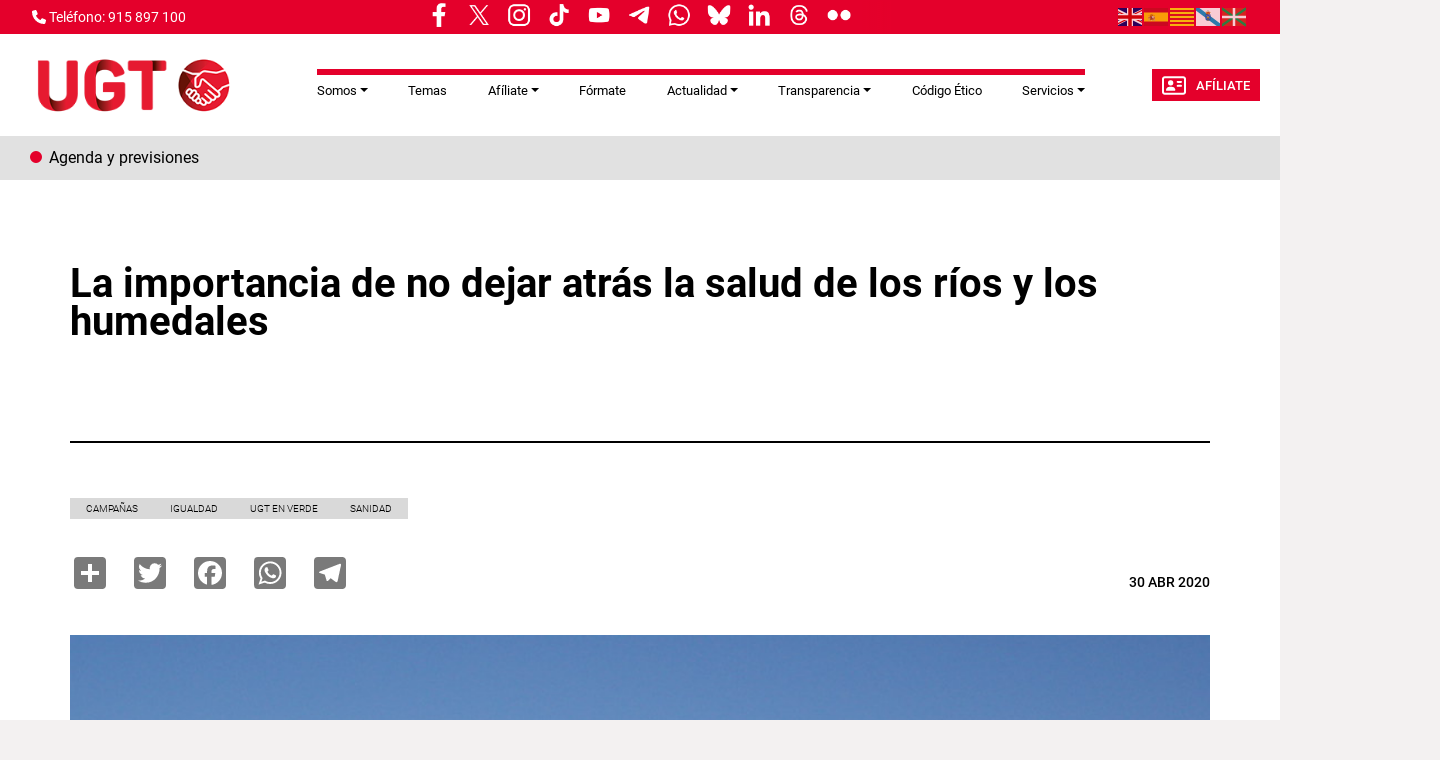

--- FILE ---
content_type: text/html; charset=UTF-8
request_url: https://ugt.es/la-importancia-de-no-dejar-atras-la-salud-de-los-rios-y-los-humedales
body_size: 15131
content:
<!DOCTYPE html>
<html lang="es" dir="ltr" prefix="og: https://ogp.me/ns#">
  <head>
    <meta charset="utf-8" />
<script async src="https://www.googletagmanager.com/gtag/js?id=G-YCS5VRPVHH"></script>
<script>window.dataLayer = window.dataLayer || [];function gtag(){dataLayer.push(arguments)};gtag("js", new Date());gtag("set", "developer_id.dMDhkMT", true);gtag("config", "G-YCS5VRPVHH", {"groups":"default","page_placeholder":"PLACEHOLDER_page_location"});</script>
<meta name="description" content="El amplio consenso a nivel internacional sobre la necesidad de conservar nuestro planeta azul y su biodiversidad podría verse entorpecido gravemente por la crisis sanitaria y podría llevar a un deterioro medioambiental incluso superior al de antes de la crisis. El cambio climático aún se mantendrá por muchas décadas, pero los efectos del cese de actividad humana han demostrado cómo se puede evitar. Las entidades firmantes señalan que tenemos que seguir esta enseñanza y aprovechar las nuevas oportunidades para reorientar la inversión para la recuperación económica Los países del sur de Europa, que además de ser los más vulnerables al cambio climático, han sido también algunos de los más afectados por la pandemia del COVID 19, tenemos la obligación, en un escenario post-coronavirus, de liderar la recuperación de nuestras economías de una forma modélica, y demostrar al mundo que otro modelo social y económico es necesario y factible, basado en la sostenibilidad ambiental y socio-económica, y en el respeto a la naturaleza. La salud humana está íntimamente ligada a nuestro entorno natural, por lo que ecosistemas sanos contribuyen a una mayor resiliencia ante pandemias u otros fenómenos del cambio global que nos amenazan. Y a la cabeza de esos ecosistemas se encuentran los medios acuáticos, los más amenazados del mundo. Los ríos y humedales han sido señalados por los expertos como los mayores proveedores de servicios ecosistémicos. Son sumideros de carbono y estabilizadores climáticos esenciales a escala mundial. Ejercen un papel importante en la mitigación de las inundaciones y las sequías, nos proveen de aguas limpias, protegen las costas y recargan los acuíferos subterráneos, sustentan una gran geodiversidad, desempeñan un papel imprescindible en el paisaje al proporcionar hábitats únicos y en la prestación de servicios recreativos y culturales a la sociedad. Sin embargo, los ecosistemas acuáticos son los que más agresiones reciben en todo del mundo. Cuidarlos y restaurarlos es muestra de madurez y responsabilidad hacia las generaciones futuras y además una estrategia inteligente y rentable. Por ello, los y las firmantes de este comunicado creemos que es posible la visión post COVID19 de una península Ibérica sostenible, apoyada en una economía baja en carbón y con unos sistemas acuáticos saludables y repletos de biodiversidad. Por ello debemos: 1) encontrar nuevos modelos de producción agraria con menor consumo de agua y capacidad erosiva, reducir la explotación de los acuíferos, planificar el desarrollo urbanístico fuera de los terrenos inundables y respetar la biodiversidad ligada a los ríos y humedales. De esta forma, la extracción y reutilización de agua o la obtención de energía hidroeléctrica no deben deteriorar nuestros ecosistemas acuáticos. 2) potenciar la educación ambiental y la investigación, fundamentales para lograr un nuevo modelo económico y social. 3) afrontar este reto en el próximo ciclo de planificación hidrológica y el Plan Estratégico de la nueva política agraria de la Unión Europea (PAC) a través de medidas que faciliten la conservación y recuperación de los ecosistemas acuáticos para las siguientes generaciones. La Asamblea General de las Naciones Unidas ha declarado 2021-2030 la Década de las Naciones Unidas para la Restauración de los Ecosistemas. 4) potenciar inversiones públicas dirigidas a la innovación y en soluciones basadas en la naturaleza, apoyando a los sectores más sostenibles y a las regiones medioambientalmente más vulnerables o en transición ecológica. 5) involucrar al sector financiero mediante el fomento, desarrollo e implementación de planes de inversiones sostenibles (en energía renovable, conservación y restauración de espacios naturales, regadíos eficientes, etc.). 6) impulsar la formación dirigida hacia los empleos sostenibles, el crecimiento verde y el fomento de una forma distinta de vida, porque la naturaleza ya nos ha mostrado que la única forma de vida posible es aquella en la que se armoniza con nuestro planeta. Según la OMS, 3 de cada 4 empleos dependen del agua, que se debe considerar como un eje fundamental de la economía verde y circular (OMS, “Water, Sanitation, hygiene, and waste management for the covid-19 virus”, 19/3/2020). Las entidades firmantes solicitan a España, como Estado miembro, que apoye la protección y conservación de los ecosistemas acuáticos y promueva los empleos sostenibles y el crecimiento verde.        " />
<link rel="canonical" href="https://ugt.es/la-importancia-de-no-dejar-atras-la-salud-de-los-rios-y-los-humedales" />
<meta name="robots" content="max-image-preview:standard" />
<link rel="image_src" href="/sites/default/files/node_gallery/Galer-a%20Medio%20Ambiente/semana_del_clima.jpg" />
<meta property="og:site_name" content="UGT" />
<meta property="og:url" content="https://ugt.esLa importancia de no dejar atrás la salud de los ríos y los humedales" />
<meta property="og:title" content="Sindicato Unión General de Trabajadoras y Trabajadores de España" />
<meta property="og:image" content="https://ugt.es/sites/default/files/node_gallery/Galer-a%20Medio%20Ambiente/semana_del_clima.jpg" />
<meta name="twitter:card" content="summary_large_image" />
<meta name="twitter:title" content="La importancia de no dejar atrás la salud de los ríos y los humedales" />
<meta name="twitter:description" content="El amplio consenso a nivel internacional sobre la necesidad de conservar nuestro planeta azul y su biodiversidad podría verse entorpecido gravemente por la crisis sanitaria y podría llevar a un deterioro medioambiental incluso superior al de antes de la crisis. El cambio climático aún se mantendrá por muchas décadas, pero los efectos del cese de actividad humana han demostrado cómo se puede evitar. Las entidades firmantes señalan que tenemos que seguir esta enseñanza y aprovechar las nuevas oportunidades para reorientar la inversión para la recuperación económica Los países del sur de Europa, que además de ser los más vulnerables al cambio climático, han sido también algunos de los más afectados por la pandemia del COVID 19, tenemos la obligación, en un escenario post-coronavirus, de liderar la recuperación de nuestras economías de una forma modélica, y demostrar al mundo que otro modelo social y económico es necesario y factible, basado en la sostenibilidad ambiental y socio-económica, y en el respeto a la naturaleza. La salud humana está íntimamente ligada a nuestro entorno natural, por lo que ecosistemas sanos contribuyen a una mayor resiliencia ante pandemias u otros fenómenos del cambio global que nos amenazan. Y a la cabeza de esos ecosistemas se encuentran los medios acuáticos, los más amenazados del mundo. Los ríos y humedales han sido señalados por los expertos como los mayores proveedores de servicios ecosistémicos. Son sumideros de carbono y estabilizadores climáticos esenciales a escala mundial. Ejercen un papel importante en la mitigación de las inundaciones y las sequías, nos proveen de aguas limpias, protegen las costas y recargan los acuíferos subterráneos, sustentan una gran geodiversidad, desempeñan un papel imprescindible en el paisaje al proporcionar hábitats únicos y en la prestación de servicios recreativos y culturales a la sociedad. Sin embargo, los ecosistemas acuáticos son los que más agresiones reciben en todo del mundo. Cuidarlos y restaurarlos es muestra de madurez y responsabilidad hacia las generaciones futuras y además una estrategia inteligente y rentable. Por ello, los y las firmantes de este comunicado creemos que es posible la visión post COVID19 de una península Ibérica sostenible, apoyada en una economía baja en carbón y con unos sistemas acuáticos saludables y repletos de biodiversidad. Por ello debemos: 1) encontrar nuevos modelos de producción agraria con menor consumo de agua y capacidad erosiva, reducir la explotación de los acuíferos, planificar el desarrollo urbanístico fuera de los terrenos inundables y respetar la biodiversidad ligada a los ríos y humedales. De esta forma, la extracción y reutilización de agua o la obtención de energía hidroeléctrica no deben deteriorar nuestros ecosistemas acuáticos. 2) potenciar la educación ambiental y la investigación, fundamentales para lograr un nuevo modelo económico y social. 3) afrontar este reto en el próximo ciclo de planificación hidrológica y el Plan Estratégico de la nueva política agraria de la Unión Europea (PAC) a través de medidas que faciliten la conservación y recuperación de los ecosistemas acuáticos para las siguientes generaciones. La Asamblea General de las Naciones Unidas ha declarado 2021-2030 la Década de las Naciones Unidas para la Restauración de los Ecosistemas. 4) potenciar inversiones públicas dirigidas a la innovación y en soluciones basadas en la naturaleza, apoyando a los sectores más sostenibles y a las regiones medioambientalmente más vulnerables o en transición ecológica. 5) involucrar al sector financiero mediante el fomento, desarrollo e implementación de planes de inversiones sostenibles (en energía renovable, conservación y restauración de espacios naturales, regadíos eficientes, etc.). 6) impulsar la formación dirigida hacia los empleos sostenibles, el crecimiento verde y el fomento de una forma distinta de vida, porque la naturaleza ya nos ha mostrado que la única forma de vida posible es aquella en la que se armoniza con nuestro planeta. Según la OMS, 3 de cada 4 empleos dependen del agua, que se debe considerar como un eje fundamental de la economía verde y circular (OMS, “Water, Sanitation, hygiene, and waste management for the covid-19 virus”, 19/3/2020). Las entidades firmantes solicitan a España, como Estado miembro, que apoye la protección y conservación de los ecosistemas acuáticos y promueva los empleos sostenibles y el crecimiento verde.        " />
<meta name="twitter:image" content="https://ugt.es/sites/default/files/node_gallery/Galer-a%20Medio%20Ambiente/semana_del_clima.jpg" />
<meta name="Generator" content="Drupal 11 (https://www.drupal.org)" />
<meta name="MobileOptimized" content="width" />
<meta name="HandheldFriendly" content="true" />
<meta name="viewport" content="width=device-width, initial-scale=1.0" />
<link rel="icon" href="/themes/custom/ugt_theme/favicon.ico" type="image/vnd.microsoft.icon" />
<script>window.a2a_config=window.a2a_config||{};a2a_config.callbacks=[];a2a_config.overlays=[];a2a_config.templates={};a2a_config.icon_color = "#7a7a7a";</script>

    <title>UGT | La importancia de no dejar atrás la salud de los ríos y los humedales</title>
    <link rel="stylesheet" media="all" href="/core/misc/components/progress.module.css?t8yv77" />
<link rel="stylesheet" media="all" href="/core/misc/components/ajax-progress.module.css?t8yv77" />
<link rel="stylesheet" media="all" href="/core/modules/system/css/components/align.module.css?t8yv77" />
<link rel="stylesheet" media="all" href="/core/modules/system/css/components/container-inline.module.css?t8yv77" />
<link rel="stylesheet" media="all" href="/core/modules/system/css/components/clearfix.module.css?t8yv77" />
<link rel="stylesheet" media="all" href="/core/modules/system/css/components/hidden.module.css?t8yv77" />
<link rel="stylesheet" media="all" href="/core/modules/system/css/components/item-list.module.css?t8yv77" />
<link rel="stylesheet" media="all" href="/core/modules/system/css/components/js.module.css?t8yv77" />
<link rel="stylesheet" media="all" href="/core/modules/system/css/components/position-container.module.css?t8yv77" />
<link rel="stylesheet" media="all" href="/core/modules/system/css/components/reset-appearance.module.css?t8yv77" />
<link rel="stylesheet" media="all" href="/libraries/cookiesjsr/dist/cookiesjsr.min.css?t8yv77" />
<link rel="stylesheet" media="all" href="/core/modules/views/css/views.module.css?t8yv77" />
<link rel="stylesheet" media="all" href="/modules/contrib/addtoany/css/addtoany.css?t8yv77" />
<link rel="stylesheet" media="all" href="/modules/contrib/ckeditor5_plugin_pack/modules/ckeditor5_plugin_pack_indent_block/css/indent-block.css?t8yv77" />
<link rel="stylesheet" media="all" href="/modules/contrib/colorbox/styles/default/colorbox_style.css?t8yv77" />
<link rel="stylesheet" media="all" href="/themes/custom/ugt_theme/css/bootstrap.min.css?t8yv77" />
<link rel="stylesheet" media="all" href="/themes/custom/ugt_theme/css/roboto.css?t8yv77" />
<link rel="stylesheet" media="all" href="/themes/custom/ugt_theme/css/style.css?t8yv77" />
<link rel="stylesheet" media="all" href="/themes/custom/ugt_theme/css/colors.css?t8yv77" />

    <script type="application/json" data-drupal-selector="drupal-settings-json">{"path":{"baseUrl":"\/","pathPrefix":"","currentPath":"node\/41240","currentPathIsAdmin":false,"isFront":false,"currentLanguage":"es"},"pluralDelimiter":"\u0003","suppressDeprecationErrors":true,"ajaxPageState":{"libraries":"[base64]","theme":"ugt_theme","theme_token":null},"ajaxTrustedUrl":[],"colorbox":{"opacity":"0.85","current":"{current} de {total}","previous":"\u00ab Anterior","next":"Siguiente \u00bb","close":"Cerrar","maxWidth":"98%","maxHeight":"98%","fixed":true,"mobiledetect":true,"mobiledevicewidth":"480px"},"google_analytics":{"account":"G-YCS5VRPVHH","trackOutbound":true,"trackMailto":true,"trackTel":true,"trackDownload":true,"trackDownloadExtensions":"7z|aac|arc|arj|asf|asx|avi|bin|csv|doc(x|m)?|dot(x|m)?|exe|flv|gif|gz|gzip|hqx|jar|jpe?g|js|mp(2|3|4|e?g)|mov(ie)?|msi|msp|pdf|phps|png|ppt(x|m)?|pot(x|m)?|pps(x|m)?|ppam|sld(x|m)?|thmx|qtm?|ra(m|r)?|sea|sit|tar|tgz|torrent|txt|wav|wma|wmv|wpd|xls(x|m|b)?|xlt(x|m)|xlam|xml|z|zip","trackColorbox":true},"cookies":{"cookiesjsr":{"config":{"cookie":{"name":"cookiesjsr","expires":31536000000,"domain":"","sameSite":"Lax","secure":false},"library":{"libBasePath":"https:\/\/cdn.jsdelivr.net\/gh\/jfeltkamp\/cookiesjsr@1\/dist","libPath":"https:\/\/cdn.jsdelivr.net\/gh\/jfeltkamp\/cookiesjsr@1\/dist\/cookiesjsr.min.js","scrollLimit":20},"callback":{"method":"post","url":"\/cookies\/consent\/callback.json","headers":[]},"interface":{"openSettingsHash":"#editCookieSettings","showDenyAll":true,"denyAllOnLayerClose":false,"settingsAsLink":false,"availableLangs":["es","en"],"defaultLang":"es","groupConsent":false,"cookieDocs":false}},"services":{"functional":{"id":"functional","services":[{"key":"functional","type":"functional","name":"Required functional","info":{"value":"\u003Ctable\u003E\r\n\t\u003Cthead\u003E\r\n\t\t\u003Ctr\u003E\r\n\t\t\t\u003Cth width=\u002215%\u0022\u003ECookie name\u003C\/th\u003E\r\n\t\t\t\u003Cth width=\u002215%\u0022\u003EDefault expiration time\u003C\/th\u003E\r\n\t\t\t\u003Cth\u003EDescription\u003C\/th\u003E\r\n\t\t\u003C\/tr\u003E\r\n\t\u003C\/thead\u003E\r\n\t\u003Ctbody\u003E\r\n\t\t\u003Ctr\u003E\r\n\t\t\t\u003Ctd\u003E\u003Ccode dir=\u0022ltr\u0022 translate=\u0022no\u0022\u003ESSESS\u0026lt;ID\u0026gt;\u003C\/code\u003E\u003C\/td\u003E\r\n\t\t\t\u003Ctd\u003E1 month\u003C\/td\u003E\r\n\t\t\t\u003Ctd\u003EIf you are logged in to this website, a session cookie is required to identify and connect your browser to your user account in the server backend of this website.\u003C\/td\u003E\r\n\t\t\u003C\/tr\u003E\r\n\t\t\u003Ctr\u003E\r\n\t\t\t\u003Ctd\u003E\u003Ccode dir=\u0022ltr\u0022 translate=\u0022no\u0022\u003Ecookiesjsr\u003C\/code\u003E\u003C\/td\u003E\r\n\t\t\t\u003Ctd\u003E1 year\u003C\/td\u003E\r\n\t\t\t\u003Ctd\u003EWhen you visited this website for the first time, you were asked for your permission to use several services (including those from third parties) that require data to be saved in your browser (cookies, local storage). Your decisions about each service (allow, deny) are stored in this cookie and are reused each time you visit this website.\u003C\/td\u003E\r\n\t\t\u003C\/tr\u003E\r\n\t\u003C\/tbody\u003E\r\n\u003C\/table\u003E\r\n","format":"full_html"},"uri":"","needConsent":false}],"weight":1}},"translation":{"_core":{"default_config_hash":"r0JMDv27tTPrhzD4ypdLS0Jijl0-ccTUdlBkqvbAa8A"},"langcode":"es","bannerText":"Las cookies de este sitio web se usan para personalizar el contenido y los anuncios, ofrecer funciones de redes sociales y analizar el tr\u00e1fico. Adem\u00e1s, compartimos informaci\u00f3n sobre el uso que haga del sitio web con nuestros partners de redes sociales, publicidad y an\u00e1lisis web, quienes pueden combinarla con otra informaci\u00f3n que les haya proporcionado o que hayan recopilado a partir del uso que haya hecho de sus servicios.","privacyPolicy":"Pol\u00edtica de privacidad","privacyUri":"https:\/\/www.ugt.es\/sites\/default\/files\/2020_aviso_legal-web.pdf","imprint":"Imprimir","imprintUri":"","cookieDocs":"Documentaci\u00f3n cookies","cookieDocsUri":"\/cookies\/documentation","officialWebsite":"Official website","denyAll":"Rechazar todas","alwaysActive":"Todas activas","settings":"Configuraci\u00f3n de cookies","acceptAll":"Aceptar todas","requiredCookies":"Cookies requeridas","cookieSettings":"Configuraci\u00f3n de cookies","close":"Cerrar","readMore":"Leer m\u00e1s","allowed":"Permitida","denied":"Denegada","settingsAllServices":"Configuraci\u00f3n para todos los servicios","saveSettings":"Guardar","default_langcode":"en","disclaimerText":"All cookie information is subject to change by the service providers. We update this information regularly.","disclaimerTextPosition":"above","processorDetailsLabel":"Processor Company Details","processorLabel":"Company","processorWebsiteUrlLabel":"Company Website","processorPrivacyPolicyUrlLabel":"Company Privacy Policy","processorCookiePolicyUrlLabel":"Company Cookie Policy","processorContactLabel":"Data Protection Contact Details","placeholderAcceptAllText":"Aceptar todas las cookies","functional":{"title":"Functional","details":"Las Cookies son utilizadas para almacenar cierta informaci\u00f3n que se usa para organizar y mostrar el sitio web de manera \u00f3ptima de acuerdo con sus preferencias."}}},"cookiesTexts":{"_core":{"default_config_hash":"r0JMDv27tTPrhzD4ypdLS0Jijl0-ccTUdlBkqvbAa8A"},"langcode":"es","bannerText":"Las cookies de este sitio web se usan para personalizar el contenido y los anuncios, ofrecer funciones de redes sociales y analizar el tr\u00e1fico. Adem\u00e1s, compartimos informaci\u00f3n sobre el uso que haga del sitio web con nuestros partners de redes sociales, publicidad y an\u00e1lisis web, quienes pueden combinarla con otra informaci\u00f3n que les haya proporcionado o que hayan recopilado a partir del uso que haya hecho de sus servicios.","privacyPolicy":"Pol\u00edtica de privacidad","privacyUri":"https:\/\/www.ugt.es\/sites\/default\/files\/2020_aviso_legal-web.pdf","imprint":"Imprimir","imprintUri":"","cookieDocs":"Documentaci\u00f3n cookies","cookieDocsUri":"\/cookies\/documentation","officialWebsite":"Official website","denyAll":"Rechazar todas","alwaysActive":"Todas activas","settings":"Configuraci\u00f3n de cookies","acceptAll":"Aceptar todas","requiredCookies":"Cookies requeridas","cookieSettings":"Configuraci\u00f3n de cookies","close":"Cerrar","readMore":"Leer m\u00e1s","allowed":"Permitida","denied":"Denegada","settingsAllServices":"Configuraci\u00f3n para todos los servicios","saveSettings":"Guardar","default_langcode":"en","disclaimerText":"All cookie information is subject to change by the service providers. We update this information regularly.","disclaimerTextPosition":"above","processorDetailsLabel":"Processor Company Details","processorLabel":"Company","processorWebsiteUrlLabel":"Company Website","processorPrivacyPolicyUrlLabel":"Company Privacy Policy","processorCookiePolicyUrlLabel":"Company Cookie Policy","processorContactLabel":"Data Protection Contact Details","placeholderAcceptAllText":"Aceptar todas las cookies"},"services":{"functional":{"uuid":"a119d1c4-3a0a-461c-9b0e-be444e0a14ee","langcode":"es","status":true,"dependencies":[],"id":"functional","label":"Required functional","group":"functional","info":{"value":"\u003Ctable\u003E\r\n\t\u003Cthead\u003E\r\n\t\t\u003Ctr\u003E\r\n\t\t\t\u003Cth width=\u002215%\u0022\u003ECookie name\u003C\/th\u003E\r\n\t\t\t\u003Cth width=\u002215%\u0022\u003EDefault expiration time\u003C\/th\u003E\r\n\t\t\t\u003Cth\u003EDescription\u003C\/th\u003E\r\n\t\t\u003C\/tr\u003E\r\n\t\u003C\/thead\u003E\r\n\t\u003Ctbody\u003E\r\n\t\t\u003Ctr\u003E\r\n\t\t\t\u003Ctd\u003E\u003Ccode dir=\u0022ltr\u0022 translate=\u0022no\u0022\u003ESSESS\u0026lt;ID\u0026gt;\u003C\/code\u003E\u003C\/td\u003E\r\n\t\t\t\u003Ctd\u003E1 month\u003C\/td\u003E\r\n\t\t\t\u003Ctd\u003EIf you are logged in to this website, a session cookie is required to identify and connect your browser to your user account in the server backend of this website.\u003C\/td\u003E\r\n\t\t\u003C\/tr\u003E\r\n\t\t\u003Ctr\u003E\r\n\t\t\t\u003Ctd\u003E\u003Ccode dir=\u0022ltr\u0022 translate=\u0022no\u0022\u003Ecookiesjsr\u003C\/code\u003E\u003C\/td\u003E\r\n\t\t\t\u003Ctd\u003E1 year\u003C\/td\u003E\r\n\t\t\t\u003Ctd\u003EWhen you visited this website for the first time, you were asked for your permission to use several services (including those from third parties) that require data to be saved in your browser (cookies, local storage). Your decisions about each service (allow, deny) are stored in this cookie and are reused each time you visit this website.\u003C\/td\u003E\r\n\t\t\u003C\/tr\u003E\r\n\t\u003C\/tbody\u003E\r\n\u003C\/table\u003E\r\n","format":"full_html"},"consentRequired":false,"purpose":"","processor":"","processorContact":"","processorUrl":"","processorPrivacyPolicyUrl":"","processorCookiePolicyUrl":"","placeholderMainText":"This content is blocked because required functional cookies have not been accepted.","placeholderAcceptText":"Only accept required functional cookies"}},"groups":{"functional":{"uuid":"093b55dd-ec4e-40d6-b604-28ceb5714a46","langcode":"es","status":true,"dependencies":[],"id":"functional","label":"Functional","weight":1,"title":"Functional","details":"Las Cookies son utilizadas para almacenar cierta informaci\u00f3n que se usa para organizar y mostrar el sitio web de manera \u00f3ptima de acuerdo con sus preferencias."},"marketing":{"uuid":"5f4389dd-28b5-4838-bd52-1b4b4dd9abe6","langcode":"es","status":true,"dependencies":[],"_core":{"default_config_hash":"JkP6try0AxX_f4RpFEletep5NHSlVB1BbGw0snW4MO8"},"id":"marketing","label":"Marketing","weight":20,"title":"Marketing","details":"Customer communication and marketing tools."},"performance":{"uuid":"1aecd224-7b5e-486d-98d9-16d47d85910a","langcode":"es","status":true,"dependencies":[],"_core":{"default_config_hash":"Jv3uIJviBj7D282Qu1ZpEQwuOEb3lCcDvx-XVHeOJpw"},"id":"performance","label":"Performance","weight":30,"title":"Performance Cookies","details":"Performance cookies collect aggregated information about how our website is used. The purpose of this is to improve its attractiveness, content and functionality. These cookies help us to determine whether, how often and for how long particular sub-pages of our website are accessed and which content users are particularly interested in. Search terms, country, region and (where applicable) the city from which the website is accessed are also recorded, as is the proportion of mobile devices that are used to access the website. We use this information to compile statistical reports that help us tailor the content of our website to your needs and optimize our offer."},"social":{"uuid":"436283ff-436c-4721-a628-20f50cd75479","langcode":"es","status":true,"dependencies":[],"_core":{"default_config_hash":"vog2tbqqQHjVkue0anA0RwlzvOTPNTvP7_JjJxRMVAQ"},"id":"social","label":"Social Plugins","weight":20,"title":"Social Plugins","details":"Comments managers facilitate the filing of comments and fight against spam."},"tracking":{"uuid":"864baaf7-fd39-44ab-9d0a-96542a469dec","langcode":"es","status":true,"dependencies":[],"_core":{"default_config_hash":"_gYDe3qoEc6L5uYR6zhu5V-3ARLlyis9gl1diq7Tnf4"},"id":"tracking","label":"Tracking","weight":10,"title":"Tracking cookies","details":"Marketing cookies come from external advertising companies (\u0022third-party cookies\u0022) and are used to collect information about the websites visited by the user. The purpose of this is to create and display target group-oriented content and advertising for the user."},"video":{"uuid":"9155e2e5-81ca-4075-ac4e-f66080b10949","langcode":"es","status":true,"dependencies":[],"_core":{"default_config_hash":"w1WnCmP2Xfgx24xbx5u9T27XLF_ZFw5R0MlO-eDDPpQ"},"id":"video","label":"Videos","weight":40,"title":"Video","details":"Video sharing services help to add rich media on the site and increase its visibility."}}},"ckeditor5Premium":{"isMediaInstalled":false},"user":{"uid":0,"permissionsHash":"89a355019769ed89b77a3cef1f89774ec66916ee832017b58c09a73d0bf22729"}}</script>
<script src="/sites/default/files/languages/es_Y4hH5zNuk32cXQI1ZroYoJFGaIgkcWQ6WHzsoyLQFbc.js?t8yv77"></script>
<script src="/core/misc/drupalSettingsLoader.js?v=11.2.2"></script>
<script src="/core/misc/drupal.js?v=11.2.2"></script>
<script src="/core/misc/drupal.init.js?v=11.2.2"></script>
<script src="/core/misc/debounce.js?v=11.2.2"></script>
<script src="/core/misc/announce.js?v=11.2.2"></script>
<script src="/core/misc/message.js?v=11.2.2"></script>
<script src="/modules/contrib/cookies/js/cookiesjsr.conf.js?v=11.2.2" defer></script>
<script src="https://use.fontawesome.com/releases/v6.4.2/js/all.js" defer crossorigin="anonymous"></script>
<script src="https://use.fontawesome.com/releases/v6.1.0/js/v4-shims.js" defer crossorigin="anonymous"></script>

  </head>
  <body>
        <a href="#main-content" class="visually-hidden focusable">
      Pasar al contenido principal
    </a>
    
      <div class="dialog-off-canvas-main-canvas" data-off-canvas-main-canvas>
    <div class="layout-container">
    <header>
        <div id="header-top" class="row">
            <div id="header-top-left" class="col-md-8 col-sm-6">
                                      <div>
    <div id="block-contactblock-2">
  
    
      <div class="header-contact">
            <a href="tel:915 897 100">
            <i class="fa-solid fa-phone"></i>
            <span>Teléfono: 915 897 100</span>
        </a>
    
    
    </div>

  </div>
<div id="block-cookiesui">
  
    
        
<div id="cookiesjsr"></div>

  </div>
<div id="block-ugt-theme-rrssnav">
  
    
      
            <div><style>
.nav-links__wrapper {
    
    border-bottom: none;
  max-width: 100%;
width: 72%;
  height: 33px;
  display: flex;
  align-items: center;
  padding: 5px 12px 9px;
  position: relative;
  background-color: #e4002b;
  white-space: nowrap;
margin-left: -20%;
  }
.nav-links__title {
  margin: 0 5px;
  color: #4a4a4a;
display: inline-block;
  padding: 5px 0;
  font: bold 9px/1.5 "Encode Sans",Verdana,sans-serif;
    font-size: 9px;
  text-transform: uppercase;
}
.nav-links__links {
  display: flex;
  align-items: flex-start;
  justify-content: flex-start;
  padding: 0;
  margin: 0;
  list-style: none;
  overflow-x: scroll;
  overflow-y: hidden;
  -ms-overflow-style: none;
  scrollbar-width: none;
}
links__wrapper .nav-links__link {
  margin: 0 5px;
  color: #4a4a4a;
}
.nav-links__wrapper .nav-links__link {
display: flex;
  padding: 0;
  font: 400 19px/1.5 "Encode Sans",Verdana,sans-serif;
margin: 0 5px;
  color: #4a4a4a;
}
.nav-links__link img{
display: block;
    width: 30px !important;
    height: auto;
}
 .nav-links__wrapper .nav-links__links::after {
content: " ";
    width: 30px;
background: linear-gradient(90deg, rgba(255, 255, 255, 0), #e4002b);
height: 100%;
  display: block;
  position: absolute;
  top: 0;
  right: -10px;
  }
@media only screen and (min-width: 1040px) {
.nav-links__wrapper{
width:100%;
}
}
@media only screen and (max-width: 768px) {
.nav-links__wrapper{
width:55%;
}
.nav-links__wrapper .nav-links__links::after {
 right: 10px;
}
}
</style><aside class="nav-links__wrapper" data-mrf-recirculation="hoy-hablamos-de">
<ul class="nav-links__links">
<li class="nav-links__link"><a href="https://www.facebook.com/ugt.es" target="_blank"><img style="display:inline;" src="/sites/default/files/inline-images/facebook.png" width="9%" height="9%" loading="lazy"></a></li>
<li class="nav-links__link"><a href="https://twitter.com/UGT_Comunica" target="_blank"><img style="display:inline;" src="/sites/default/files/inline-images/twitter.png" width="9%" height="9%" loading="lazy"></a></li>
<li class="nav-links__link"><a href="https://www.instagram.com/ugt_comunica" target="_blank"><img style="display:inline;" src="/sites/default/files/inline-images/instagram.png" width="9%" height="9%" loading="lazy"></a></li>
<li class="nav-links__link"><a href="https://www.tiktok.com/@ugt_comunica" target="_blank"><img style="display:inline;" src="/sites/default/files/inline-images/tiktok.png" width="9%" height="9%" loading="lazy"></a></li>
<li class="nav-links__link"><a href="https://www.youtube.com/user/1ugt" target="_blank"><img style="display:inline;" src="/sites/default/files/inline-images/youtube.png" width="9%" height="9%" loading="lazy"></a></li>
<li class="nav-links__link"><a href="https://t.me/ugt_es" target="_blank"><img style="display:inline;" src="/sites/default/files/inline-images/telegram.png" width="9%" height="9%" loading="lazy"></a></li>
<li class="nav-links__link"><a href="https://whatsapp.com/channel/0029Va7yiXeKbYMLBImrFR0p" target="_blank"><img style="display:inline;" src="/sites/default/files/inline-images/whatsapp.png" width="9%" height="9%" loading="lazy"></a></li>
<li class="nav-links__link"><a href="https://bsky.app/profile/ugtcomunica.bsky.social" target="_blank"><img style="display:inline;" src="/sites/default/files/inline-images/bluesky.png" width="9%" height="9%" loading="lazy"></a></li>
<li class="nav-links__link"><a href="https://es.linkedin.com/company/ugt-uni%C3%B3n-general-de-trabajadores" target="_blank"><img style="display:inline;" src="/sites/default/files/inline-images/linkedin_0.png" width="9%" height="9%" loading="lazy"></a></li>
<li class="nav-links__link"><a href="https://www.threads.net/@ugt_comunica" target="_blank"><img style="display:inline;" src="/sites/default/files/inline-images/threads.png" width="9%" height="9%" loading="lazy"></a></li>
<li class="nav-links__link"><a href="https://www.flickr.com/photos/union_general_de_trabajadores/" target="_blank"><img style="display:inline;" src="/sites/default/files/inline-images/flickr.png" width="9%" height="9%" loading="lazy"></a></li>
<li class="nav-links__link"><a href><img style="display:inline;" src width="7%" height="9%" loading="lazy"></a></li>
</ul>
</aside>
</div>
      
  </div>

  </div>

                            </div>
            <div id="header-top-right" class="col-md-4 col-sm-6">
                                      <div>
    <div id="block-gtranslate">
  
    
      
<div class="gtranslate_wrapper"></div><script>window.gtranslateSettings = {"switcher_horizontal_position":"left","switcher_vertical_position":"bottom","horizontal_position":"inline","vertical_position":"inline","float_switcher_open_direction":"top","switcher_open_direction":"bottom","default_language":"es","native_language_names":1,"detect_browser_language":0,"add_new_line":1,"select_language_label":"Select Language","flag_size":24,"flag_style":"2d","globe_size":60,"alt_flags":[],"wrapper_selector":".gtranslate_wrapper","url_structure":"none","custom_domains":null,"languages":["en","es","ca","gl","eu"],"custom_css":".gtranslate_wrapper { text-align: right; }"};</script><script>(function(){var js = document.createElement('script');js.setAttribute('src', 'https://cdn.gtranslate.net/widgets/latest/flags.js');js.setAttribute('data-gt-orig-url', '/la-importancia-de-no-dejar-atras-la-salud-de-los-rios-y-los-humedales');js.setAttribute('data-gt-orig-domain', 'ugt.es');document.body.appendChild(js);})();</script>
  </div>
<div id="block-ugt-theme-acc">
  
    
      
            <div><script>
window.onload = function () {
const bmvScript = document.createElement('script');
bmvScript.src= 'https://widget.bemyvega.com/build/bmvPlugin.js';
bmvScript.addEventListener('load', () => {
const settings = {
};
BmvPlugin.setConfig(settings);
});
document.head.appendChild(bmvScript);
};
</script></div>
      
  </div>

  </div>

                            </div>
        </div>

        <div id="header">
            <div id="header-left">
                  <div>
    <div id="block-headerlogoblock-2">
  
    
      <div class="header-logo">
    <a href="https://ugt.es/">
        <img src="/sites/default/files/logo_policromo_header_ugt.png" alt="Logo">
    </a>
</div>
  </div>

  </div>

            </div>
            <div id="header-center">
                  <div>
    <div id="block-navigationblock">
  
    
      <div class="header-responsive-menu visible-mobile dropdown">
    <div class="dropdown-toggle" data-toggle="dropdown" aria-expanded="false">
        <i class="fa-solid fa-bars"></i>
        <span class="caret"></span>
    </div>
</div>

<div class="header-menu">
    
            <ul class="navbar-nav mr-auto">
                        <li class="nav-item dropdown">
          <span class="nav-item nav-link dropdown-toggle" role="button" data-bs-toggle="dropdown" aria-expanded="false" title="Expand menu Somos">Somos</span>
                  <ul class="dropdown-menu">
                        <li class="nav-item">
          <a href="/que-es-ugt" class="dropdown-item" data-drupal-link-system-path="node/144">Qué es UGT</a>
      </li>

                    <li class="nav-item">
          <a href="/sedes" class="dropdown-item" data-drupal-link-system-path="sedes">Sedes de UGT</a>
      </li>

                    <li class="nav-item">
          <a href="/estructura-confederal" class="dropdown-item" data-drupal-link-system-path="node/46585">Estructura Confederal</a>
      </li>

                    <li class="nav-item">
          <a href="/uniones-territoriales" class="dropdown-item" data-drupal-link-system-path="uniones-territoriales">Uniones Territoriales</a>
      </li>

                    <li class="nav-item">
          <a href="/federaciones" class="dropdown-item" data-drupal-link-system-path="federaciones">Federaciones</a>
      </li>

                    <li class="nav-item">
          <a href="/otros-organismos" class="dropdown-item" data-drupal-link-system-path="otros-organismos">Otros Organismos</a>
      </li>

                    <li class="nav-item">
          <a href="/calendario-laboral" class="dropdown-item" data-drupal-link-system-path="node/2">Calendario Laboral</a>
      </li>

                    <li class="nav-item">
          <a href="/43-congreso-confederal-ugt-valencia" class="dropdown-item" data-drupal-link-system-path="node/46751">43 Congreso Confederal</a>
      </li>

        </ul>
  
      </li>

                    <li class="nav-item">
          <a href="/temas" class="nav-item nav-link" data-drupal-link-system-path="temas">Temas</a>
      </li>

                    <li class="nav-item dropdown">
          <span class="nav-item nav-link dropdown-toggle" role="button" data-bs-toggle="dropdown" aria-expanded="false" title="Expand menu Afíliate">Afíliate</span>
                  <ul class="dropdown-menu">
                        <li class="nav-item">
          <a href="/beneficios-cuotas" class="dropdown-item" data-drupal-link-system-path="beneficios-cuotas">Beneficios y Cuotas</a>
      </li>

                    <li class="nav-item">
          <a href="/ficha-de-afiliacion" class="dropdown-item" data-drupal-link-system-path="node/41054">Ficha de Afiliación</a>
      </li>

                    <li class="nav-item">
          <a href="/afiliacion" class="dropdown-item" data-drupal-link-system-path="node/1">Mapa fichas Afiliación</a>
      </li>

        </ul>
  
      </li>

                    <li class="nav-item">
          <a href="https://formacion.ugt.es/" target="_blank" class="nav-item nav-link">Fórmate</a>
      </li>

                    <li class="nav-item dropdown">
          <span class="nav-item nav-link dropdown-toggle" role="button" data-bs-toggle="dropdown" aria-expanded="false" title="Expand menu Actualidad">Actualidad</span>
                  <ul class="dropdown-menu">
                        <li class="nav-item">
          <a href="https://pepealvarez.org/" class="dropdown-item" target="_blank">Blog de Pepe Álvarez &quot;Valor Sindical&quot;</a>
      </li>

                    <li class="nav-item">
          <a href="/fotogalerias" class="dropdown-item" data-drupal-link-system-path="fotogalerias">Galerías de imágenes</a>
      </li>

                    <li class="nav-item">
          <a href="/news" class="dropdown-item" data-drupal-link-system-path="news">Archivo de noticias</a>
      </li>

                    <li class="nav-item">
          <a href="/comunicadosprensa" class="dropdown-item" data-drupal-link-system-path="comunicadosprensa">Comunicados de prensa</a>
      </li>

                    <li class="nav-item">
          <a href="/documentos-de-la-confederacion-europea-de-sindicatos-etuc-ces" class="dropdown-item" data-drupal-link-system-path="documentos-de-la-confederacion-europea-de-sindicatos-etuc-ces">Documentos de la ETUC</a>
      </li>

                    <li class="nav-item">
          <a href="/informes" class="dropdown-item" data-drupal-link-system-path="informes">Informes</a>
      </li>

        </ul>
  
      </li>

                    <li class="nav-item dropdown">
          <a href="/portal-de-transparencia" class="nav-item nav-link dropdown-toggle" role="button" data-bs-toggle="dropdown" aria-expanded="false" title="Expand menu Transparencia" data-drupal-link-system-path="node/12958">Transparencia</a>
                  <ul class="dropdown-menu">
                        <li class="nav-item">
          <a href="/que-es-ugt-y-que-defiende" class="dropdown-item" data-drupal-link-system-path="node/12959">¿Qué es UGT y qué defiende?</a>
      </li>

                    <li class="nav-item">
          <a href="/como-somos" class="dropdown-item" data-drupal-link-system-path="node/12961">¿Cómo Somos?</a>
      </li>

                    <li class="nav-item">
          <a href="/que-hacemos" class="dropdown-item" data-drupal-link-system-path="node/12962">¿Qué hacemos?</a>
      </li>

                    <li class="nav-item">
          <a href="/donde-estamos" class="dropdown-item" data-drupal-link-system-path="node/12960">¿Dónde Estamos?</a>
      </li>

                    <li class="nav-item">
          <a href="/nuestras-cuentas-0" class="dropdown-item" data-drupal-link-system-path="node/12963">Nuestras cuentas</a>
      </li>

                    <li class="nav-item">
          <a href="/plataforma-de-contratacion-ugt-cec" class="dropdown-item" data-drupal-link-system-path="node/47762">Contrataciones</a>
      </li>

        </ul>
  
      </li>

                    <li class="nav-item">
          <a href="/codigo-etico-0" class="nav-item nav-link" data-drupal-link-system-path="node/46708">Código Ético</a>
      </li>

                    <li class="nav-item dropdown">
          <span class="nav-item nav-link dropdown-toggle" role="button" data-bs-toggle="dropdown" aria-expanded="false" title="Expand menu Servicios">Servicios</span>
                  <ul class="dropdown-menu">
                        <li class="nav-item">
          <a href="/servicios-de-nuestros-afiliados-y-afiliadas" class="dropdown-item" data-drupal-link-system-path="node/45673">Servicios de afiliad@s</a>
      </li>

                    <li class="nav-item">
          <a href="https://serdugt.contigomas.com/signup" class="dropdown-item" target="_blank">SerDUGT</a>
      </li>

                    <li class="nav-item">
          <a href="https://www.ugt.es/ugt-registra" title="La app que controla tus horas de trabajo" class="dropdown-item" target="_blank">UGT Registra</a>
      </li>

        </ul>
  
      </li>

        </ul>
  



</div>
  </div>

  </div>

                
            </div>
            <div id="header-right">
                  <div>
    <div id="block-afiliateblock-2">
  
    
      <div class="header-afiliate">
    <a href="/ficha-de-afiliacion" class="button"><i class="fa-regular fa-address-card"></i>Afíliate</a>
</div>
  </div>
<div id="block-contactblock">
  
    
      <div class="header-contact">
            <a href="tel:915 897 100">
            <i class="fa-solid fa-phone"></i>
            <span>Teléfono: 915 897 100</span>
        </a>
    
    
    </div>

  </div>

  </div>

            </div>
        </div>
    </header>

      <div>
    <div id="block-previsiones">
  
    
      
            <div><div class="views-element-container" id="block-views-block-previsiones-block-1">
<div>
<div class="view view-previsiones view-id-previsiones view-display-id-block_1 js-view-dom-id-dabacea0034d8664ff314533ddf9307c1fadbceb383ff0ccb612c5ee35e127b0">
<div class="view-content slick-initialized slick-slider" role="region" aria-label="carousel" tabindex="-1">
<div class="slick-list draggable">
<div class="slick-track" style="opacity:1;transform:translate3d(0px, 0px, 0px);width:1440px;">
<div class="slick-slide slick-current slick-active" style="width:1440px;" data-slick-index="0" role="group" aria-label="slide 1">
<div>
<div class="views-row" style="display:inline-block;width:100%;">
<div class="views-field views-field-title"><a href="/agenda-y-previsiones" hreflang="es"><span class="field-content">Agenda y previsiones</span></a></div>
</div>
</div>
</div>
</div>
</div>
</div>
</div>
</div>
</div>
</div>
      
  </div>
<div data-drupal-messages-fallback class="hidden"></div>

  </div>


    

    <main role="main">
        

        <a id="main-content" tabindex="-1"></a>
        <div class="layout-content">
              <div>
    
                                                    
                                                                            
<article data-history-node-id="41240" class="blog full clearfix">
    <div class="node--blog__header">
        <div class="node--blog__header__title">
            <h2>
<span>La importancia de no dejar atrás la salud de los ríos y los humedales</span>
</h2>
        </div>
        <div class="node--blog__header__title-line">
        </div>
        <div class="node--blog__header__subtitle">
            <h3></h3>
        </div>
    </div>
    <div class="node--blog__data">
        <div class="node--blog__data__tags">
                            <div class="node--blog__data__tag-item">
                    <a href="/taxonomy/term/40">Campañas</a>
                </div>
                            <div class="node--blog__data__tag-item">
                    <a href="/taxonomy/term/32">Igualdad</a>
                </div>
                            <div class="node--blog__data__tag-item">
                    <a href="/taxonomy/term/48">UGT en VERDE</a>
                </div>
                            <div class="node--blog__data__tag-item">
                    <a href="/taxonomy/term/38">Sanidad</a>
                </div>
                    </div>
        <div class="node--blog__data__social">
            <span class="a2a_kit a2a_kit_size_32 addtoany_list" data-a2a-url="https://ugt.es/la-importancia-de-no-dejar-atras-la-salud-de-los-rios-y-los-humedales" data-a2a-title="La importancia de no dejar atrás la salud de los ríos y los humedales"><a class="a2a_dd addtoany_share" href="https://www.addtoany.com/share#url=https%3A%2F%2Fugt.es%2Fla-importancia-de-no-dejar-atras-la-salud-de-los-rios-y-los-humedales&amp;title=La%20importancia%20de%20no%20dejar%20atr%C3%A1s%20la%20salud%20de%20los%20r%C3%ADos%20y%20los%20humedales"></a><a class="a2a_button_twitter"></a><a class="a2a_button_facebook"></a><a class="a2a_button_whatsapp"></a><a class="a2a_button_telegram"></a></span>

        </div>
        <div class="node--blog__data__date">
                        <p>Fecha: <span>30 Abr 2020</span></p>
        </div>
        <div class="node--blog__data_image-wrapper">
                            
      <div>
              <div>  <img loading="lazy" src="/sites/default/files/node_gallery/Galer-a%20Medio%20Ambiente/semana_del_clima.jpg" width="1024" height="768" alt="" />

</div>
          </div>
  
                        <div class="bode--blog__data__image-caption"></div>
        </div>
    </div>
    <div class="node--blog__body node--blog__webreader">
        <div class="">
            
            <div><div><span style="color:#B22222;"><span style="font-size:16px;"><font style="background-color: rgb(255, 255, 255);">El amplio consenso a nivel internacional sobre la necesidad de conservar nuestro planeta azul y su biodiversidad podría verse entorpecido gravemente por la crisis sanitaria y podría llevar a un deterioro medioambiental incluso superior al de antes de la crisis. El cambio climático aún se mantendrá por muchas décadas, pero los efectos del cese de actividad humana han demostrado cómo se puede evitar. Las entidades firmantes señalan que tenemos que seguir esta enseñanza y aprovechar las nuevas oportunidades para reorientar la inversión para la recuperación económica</font></span></span></div>
<div>
<font style="background-color: rgb(255, 255, 255);">Los países del sur de Europa, que además de ser los más vulnerables al cambio climático, han sido también algunos de los más afectados por la pandemia del COVID 19, tenemos la obligación, en un escenario post-coronavirus, de liderar la recuperación de nuestras economías de una forma modélica, y demostrar al mundo que otro modelo social y económico es necesario y factible, basado en la sostenibilidad ambiental y socio-económica, y en el respeto a la naturaleza.</font></div>
<div>
<font style="background-color: rgb(255, 255, 255);">La salud humana está íntimamente ligada a nuestro entorno natural, por lo que ecosistemas sanos contribuyen a una mayor resiliencia ante pandemias u otros fenómenos del cambio global que nos amenazan. Y a la cabeza de esos ecosistemas se encuentran los medios acuáticos, los más amenazados del mundo.</font></div>
<div>
<font style="background-color: rgb(255, 255, 255);">Los ríos y humedales han sido señalados por los expertos como los mayores proveedores de servicios ecosistémicos. Son sumideros de carbono y estabilizadores climáticos esenciales a escala mundial. Ejercen un papel importante en la mitigación de las inundaciones y las sequías, nos proveen de aguas limpias, protegen las costas y recargan los acuíferos subterráneos, sustentan una gran geodiversidad, desempeñan un papel imprescindible en el paisaje al proporcionar hábitats únicos y en la prestación de servicios recreativos y culturales a la sociedad. Sin embargo, los ecosistemas acuáticos son los que más agresiones reciben en todo del mundo. Cuidarlos y restaurarlos es muestra de madurez y responsabilidad hacia las generaciones futuras y además una estrategia inteligente y rentable.</font></div>
<div>
<font style="background-color: rgb(255, 255, 255);">Por ello, los y las firmantes de este comunicado creemos que es posible la visión post COVID19 de una península Ibérica sostenible, apoyada en una economía baja en carbón y con unos sistemas acuáticos saludables y repletos de biodiversidad. Por ello debemos:</font></div>
<div>
<font style="background-color: rgb(255, 255, 255);">1) encontrar nuevos modelos de producción agraria con menor consumo de agua y capacidad erosiva, reducir la explotación de los acuíferos, planificar el desarrollo urbanístico fuera de los terrenos inundables y respetar la biodiversidad ligada a los ríos y humedales. De esta forma, la extracción y reutilización de agua o la obtención de energía hidroeléctrica no deben deteriorar nuestros ecosistemas acuáticos.</font></div>
<div>
<font style="background-color: rgb(255, 255, 255);">2) potenciar la educación ambiental y la investigación, fundamentales para lograr un nuevo modelo económico y social.</font></div>
<div>
<font style="background-color: rgb(255, 255, 255);">3) afrontar este reto en el próximo ciclo de planificación hidrológica y el Plan Estratégico de la nueva política agraria de la Unión Europea (PAC) a través de medidas que faciliten la conservación y recuperación de los ecosistemas acuáticos para las siguientes generaciones. La Asamblea General de las Naciones Unidas ha declarado 2021-2030 la Década de las Naciones Unidas para la Restauración de los Ecosistemas.</font></div>
<div>
<font style="background-color: rgb(255, 255, 255);">4) potenciar inversiones públicas dirigidas a la innovación y en soluciones basadas en la naturaleza, apoyando a los sectores más sostenibles y a las regiones medioambientalmente más vulnerables o en transición ecológica.</font></div>
<div>
<font style="background-color: rgb(255, 255, 255);">5) involucrar al sector financiero mediante el fomento, desarrollo e implementación de planes de inversiones sostenibles (en energía renovable, conservación y restauración de espacios naturales, regadíos eficientes, etc.).</font></div>
<div>
<font style="background-color: rgb(255, 255, 255);">6) impulsar la formación dirigida hacia los empleos sostenibles, el crecimiento verde y el fomento de una forma distinta de vida, porque la naturaleza ya nos ha mostrado que la única forma de vida posible es aquella en la que se armoniza con nuestro planeta. Según la OMS, 3 de cada 4 empleos dependen del agua, que se debe considerar como un eje fundamental de la economía verde y circular (OMS, “Water, Sanitation, hygiene, and waste management for the covid-19 virus”, 19/3/2020).</font></div>
<div>
<font style="background-color: rgb(255, 255, 255);">Las entidades firmantes solicitan a España, como Estado miembro, que apoye la protección y conservación de los ecosistemas acuáticos y promueva los empleos sostenibles y el crecimiento verde.</font></div>
<div>&nbsp;</div>
<div>
<p style="text-align:center"><img alt height="612" src="https://www.ugt.es/sites/default/files/captura_6.jpg" width="600" loading="lazy"></p>
<p style="text-align:center"><img alt height="597" src="https://www.ugt.es/sites/default/files/captura2_2.jpg" width="600" loading="lazy"></p>
<p style="text-align:center"><img alt height="662" src="https://www.ugt.es/sites/default/files/captura3_0.jpg" width="600" loading="lazy"></p>
<p style="text-align:center"><img alt height="482" src="https://www.ugt.es/sites/default/files/captura4_0.jpg" width="600" loading="lazy"></p>
<p>&nbsp;</p>
</div>
<div>&nbsp;</div>
<div>&nbsp;</div>
</div>
      
        </div>
    </div>
    <div class="node--blog__video">
                                            </div>
    <div class="node--blog--pdf">
          </div>
    <div class="node--blog__fuente">
                    <span class="field__label">Fuente:</span>
            <span class="field__value">UGT</span>
            </div>
    <div class="node--blog__etiquetas">
        <div class="node--blog__data__tags">
                            <div class="node--blog__data__tag-item">
                    <a href="/taxonomy/term/1514">Agua</a>
                </div>
                            <div class="node--blog__data__tag-item">
                    <a href="/taxonomy/term/2536">Humedales</a>
                </div>
                            <div class="node--blog__data__tag-item">
                    <a href="/taxonomy/term/2357">Coronavirus</a>
                </div>
                            <div class="node--blog__data__tag-item">
                    <a href="/taxonomy/term/2394">COVID-19</a>
                </div>
                            <div class="node--blog__data__tag-item">
                    <a href="/taxonomy/term/100">Medio Ambiente</a>
                </div>
                            <div class="node--blog__data__tag-item">
                    <a href="/taxonomy/term/2538">Rios</a>
                </div>
                    </div>
    </div>
</article>

  </div>

        </div>    </main>

    <footer role="contentinfo">
        <div id="footer-top">
                              <div>
    <div id="block-footerlogoblock">
  
    
      <div class="footer-logo">
    <a href="https://ugt.es/">
        <img src="/sites/default/files/UGT_H_MonocromaNegat%201.png" alt="Logo">
    </a>
</div>
  </div>
<div id="block-socialmediablock-3">
  
    
      <div class="header-social">
            <a href="https://www.youtube.com/user/1ugt" target="_blank">
            <i class="fa-brands fa-youtube"></i>
        </a>
                <a href="https://www.facebook.com/ugt.es" target="_blank">
            <i class="fa-brands fa-facebook-f"></i>
        </a>
                <a href="https://www.flickr.com/photos/union_general_de_trabajadores/" target="_blank">
            <i class="fa-brands fa-flickr"></i>
        </a>
                <a href="https://www.instagram.com/ugt_comunica" target="_blank">
            <i class="fa-brands fa-instagram"></i>
        </a>
                <a href="https://t.me/ugt_es" target="_blank">
            <i class="fa-brands fa-telegram"></i>
        </a>
                <a href="https://twitter.com/UGT_Comunica" target="_blank">
          <i class="fa-brands fa-x-twitter"></i>
        </a>
                <a href="https://whatsapp.com/channel/0029Va7yiXeKbYMLBImrFR0p" target="_blank">
            <i class="fa-brands fa-whatsapp"></i>
        </a>
    </div>

  </div>

  </div>

                    </div>
        <div id="footer-bottom" class="row">
            <div id="footer-bottom-left" class="col-sm-6">
                                      <div>
    <div class="views-element-container" id="block-views-block-footer-links-block">
  
    
      <div><div class="view view-footer-links view-id-footer_links view-display-id-block js-view-dom-id-8b0da6e8d87be7873834208222ef0f4bd0a998bd90d2c9f637baa702a53d6307">
  
    
      
      <div class="view-content">
          <div class="views-row"><div class="views-field views-field-field-imagen"><div class="field-content"><a href="https://www.fesmcugt.org/" target="_blank">  <img loading="lazy" src="/sites/default/files/2023-06/ugt_fesmc%201_0.png" width="224" height="130" alt="fesmcugt" />

</a></div></div></div>
    <div class="views-row"><div class="views-field views-field-field-imagen"><div class="field-content"><a href="https://ugt-sp.es/" target="_blank">  <img loading="lazy" src="/sites/default/files/2023-06/UGT-SP.png" width="224" height="130" alt="ugt-sp" />

</a></div></div></div>
    <div class="views-row"><div class="views-field views-field-field-imagen"><div class="field-content"><a href="https://www.ugt-fica.org/" target="_blank">  <img loading="lazy" src="/sites/default/files/2023-06/ugt_fica%201_0.png" width="224" height="130" alt="ugt-fic" />

</a></div></div></div>

    </div>
  
          </div>
</div>

  </div>

  </div>

                            </div>
            <div id="footer-bottom-right" class="col-sm-6">
                                      <div>
    <div id="block-footerblock">
  
    
      <div id="footer_bottom_texto">
    <div id="footer_bootom_texto_superior"><p>© Unión General de Trabajadoras y Trabajadores. Avda. de América, 25. 28002 Madrid. Telf.: 915.897.100</p>

<p>| UGT es miembro de la <a href="http://www.etuc.org/" target="_blank" title="Confederación Europea de Sindicatos">CES</a> y de la <a href="http://www.ituc-csi.org/" target="_blank" title="Confederación Sindical Internacional">CSI</a>&nbsp;</p>
</div>
</div>
  </div>
<nav role="navigation" aria-labelledby="block-footermenu-menu" id="block-footermenu">
            
  <h2 class="visually-hidden" id="block-footermenu-menu">Footer menu</h2>
  

        
        <ul class="nav navbar-nav">
            <li class="nav-item">
      <a href="https://ugt.es/sites/default/files/rgpd/2025_10%20Aviso%20Legal%20CEC.pdf" class="nav-link" target="_blank">Aviso legal</a>
          </li>
          <li class="nav-item">
      <a href="https://ugtconfederal.canaldenuncias.com/centro/ugtconfederal" class="nav-link" target="_blank">Canal de cumplimiento</a>
          </li>
          <li class="nav-item">
      <a href="https://ugt.es/sites/default/files/rgpd/2023_08%20Pol%C3%ADtica%20Privacidad%20UGT%20CEC.pdf" class="nav-link" target="_blank">Política de privacidad</a>
          </li>
          <li class="nav-item">
      <a href="/clausulas-rgpd" class="nav-link" data-drupal-link-system-path="node/46647">Cláusulas RGPD</a>
          </li>
          <li class="nav-item">
      <a href="https://ugt.es/sites/default/files/rgpd/2025_02%20EJERCICIO%20DE%20DERECHOS%20RGPD%20Sitio%20Web%20v2.pdf" class="nav-link" target="_blank">Ejercicio de Derechos RGPD</a>
          </li>
          <li class="nav-item">
      <a href="https://www.ugt.es/mapa-web" title="Mapa web" class="nav-link" target="_blank">Mapa web</a>
          </li>
          <li class="nav-item">
      <a href="https://revistainitinere.com/" class="nav-link" target="_blank">Revista In Itinere</a>
          </li>
  </ul>
  



  </nav>

  </div>

                            </div>
        </div>
    </footer>

</div>

  </div>

    
    <script src="/core/assets/vendor/jquery/jquery.min.js?v=4.0.0-beta.2"></script>
<script src="/core/assets/vendor/once/once.min.js?v=1.0.1"></script>
<script src="/core/assets/vendor/tabbable/index.umd.min.js?v=6.2.0"></script>
<script src="https://static.addtoany.com/menu/page.js" defer></script>
<script src="/modules/contrib/addtoany/js/addtoany.js?v=11.2.2"></script>
<script src="/modules/contrib/colorbox/js/colorbox.js?v=11.2.2"></script>
<script src="/modules/contrib/colorbox/styles/default/colorbox_style.js?v=11.2.2"></script>
<script src="/core/misc/progress.js?v=11.2.2"></script>
<script src="/core/assets/vendor/loadjs/loadjs.min.js?v=4.3.0"></script>
<script src="/core/misc/ajax.js?v=11.2.2"></script>
<script src="/libraries/colorbox/jquery.colorbox-min.js?v=11.2.2"></script>
<script src="/modules/contrib/colorbox_load/js/colorbox_load.js?t8yv77"></script>
<script src="https://cdn.jsdelivr.net/gh/jfeltkamp/cookiesjsr@1/dist/cookiesjsr-preloader.min.js" defer></script>
<script src="/modules/contrib/google_analytics/js/google_analytics.js?v=11.2.2"></script>
<script src="/modules/custom/ugt/js/webreader.js?t8yv77"></script>
<script src="/themes/custom/ugt_theme/js/bootstrap.bundle.min.js?t8yv77"></script>
<script src="/themes/custom/ugt_theme/js/responsive-menu.js?t8yv77"></script>

  </body>
</html>
